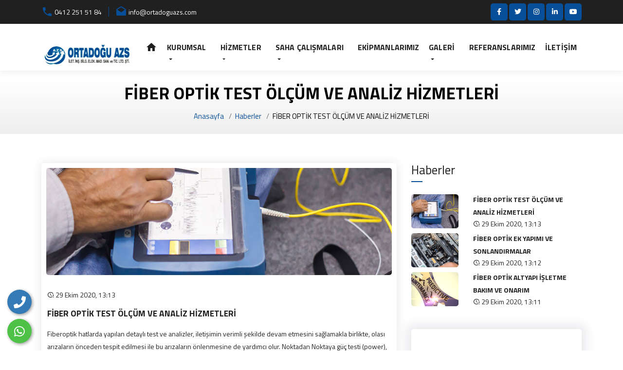

--- FILE ---
content_type: text/html; charset=UTF-8
request_url: https://ortadoguazs.com/haberdetay/fiber-optik-test-olcum-ve-analiz-hizmetleri
body_size: 6398
content:
<!DOCTYPE html>
<html lang="tr">
<head>
				<base href="https://ortadoguazs.com//">

    <!-- Meta -->
    <meta http-equiv="Content-Type" content="text/html; charset=utf-8" />
    <meta name="viewport" content="width=device-width, initial-scale=1.0" />

	<title>Fiber optik test ölçüm ve analiz hizmetleri</title>
	<meta name="description" content="FİBER OPTİK TEST ÖLÇÜM VE ANALİZ HİZMETLERİ" />
	<meta name="keywords" content="FİBER OPTİK TEST ÖLÇÜM VE ANALİZ HİZMETLERİ" />
	
	<link rel="shortcut icon" href="tema/genel/uploads/favicon/aa.png">
	
	<!-- Facebook Metadata Start -->
	<meta property="og:image:height" content="300" />
	<meta property="og:image:width" content="573" />
	<meta property="og:title" content="Fiber optik test ölçüm ve analiz hizmetleri" />
	<meta property="og:description" content="FİBER OPTİK TEST ÖLÇÜM VE ANALİZ HİZMETLERİ" />
	<meta property="og:url" content="https://ortadoguazs.com/haberdetay/fiber-optik-test-olcum-ve-analiz-hizmetleri" />
	<meta property="og:image" content="https://ortadoguazs.com//tema/genel/uploads/haberler/fiber_optik_test_olcum_img.jpg" />
	<meta name="google-site-verification" content="99v4wC00d1n8v_CE1RxW91EqdEIJkajDJ_L3Z3RYmTc" />

    <!-- START CSS -->
    <!-- Bootstrap -->
    <link href="tema/genel/assets/css/bootstrap.min.css" rel="stylesheet">

    <!-- Main Custom CSS -->
    <link href="tema/genel/assets/css/style.php" rel="stylesheet">

    <!-- Font Awesome Css -->
    <link href="tema/genel/assets/font/css/materialdesignicons.min.css" rel="stylesheet">

    <!-- Theme Responsive Css -->
    <link href="tema/genel/assets/css/theme-responsive.css" rel="stylesheet">

    <!-- Animation Css -->
    <link href="tema/genel/assets/css/animation.css" rel="stylesheet">

    <!-- Owl Carousel Css -->
    <link href="tema/genel/assets/css/owl.carousel.css" rel="stylesheet">
    <link href="tema/genel/assets/css/owl.transitions.css" rel="stylesheet">

    <!-- Slick Carousel -->
    <link href="tema/genel/assets/css/slick.css" rel="stylesheet">

    <!-- Google Fonts -->
    <link href="https://fonts.googleapis.com/css?family=Open+Sans:400,600,700" rel="stylesheet">
    <link href="https://fonts.googleapis.com/css?family=Oswald:400,500,600,700" rel="stylesheet">
	<link href='https://fonts.googleapis.com/css?family=Titillium+Web:400,200,700&subset=latin,latin-ext' rel='stylesheet' type='text/css'>
	
	<!-- Font Awesome CSS -->
    <link rel="stylesheet" href="tema/genel/assets/css/font-awesome5.min.css" />
    <link rel="stylesheet" href="tema/genel/assets/css/all.css" />
	
	<!--remodal -->
	<link rel="stylesheet" href="tema/genel/assets/css/remodal.css">
    <link rel="stylesheet" href="tema/genel/assets/css/remodal-default-theme.css">
	
	<!--sweetalert2 -->
	<link rel="stylesheet" href="tema/genel/assets/css/sweetalert2.min.css">
	
	<!--iziModal -->
	<link rel="stylesheet" href="tema/genel/assets/css/iziModal.min.css" type="text/css">
	
	<link rel="stylesheet" href="https://ortadoguazs.com//yonetim/vendors/iconfonts/flag-icon-css/css/flag-icon.min.css" />
    <!-- END CSS -->
	
	<!-- Jquery -->
    <script src="tema/genel/assets/js/jquery/jquery-2.2.4.min.js"></script>
	
	<!--sweetalert2 -->
	<script src="tema/genel/assets/js/sweetalert2.all.min.js"></script>
	<script src="tema/genel/assets/js/sweetalert2.min.js"></script>
	<script type="text/javascript" src="https://s7.addthis.com/js/300/addthis_widget.js#pubid=ra-58b57282384b6d76"></script>
	<script>
	  (function(i,s,o,g,r,a,m){i['GoogleAnalyticsObject']=r;i[r]=i[r]||function(){
	  (i[r].q=i[r].q||[]).push(arguments)},i[r].l=1*new Date();a=s.createElement(o),
	  m=s.getElementsByTagName(o)[0];a.async=1;a.src=g;m.parentNode.insertBefore(a,m)
	  })(window,document,'script','//www.google-analytics.com/analytics.js','ga');

	  ga('create', 'UA-54503473-1', 'auto');
	  ga('send', 'pageview');
</script>		
		
</head>

<body id="body-top">
		<div class="telefon">
	<a href="tel:905449112104" title="Telefon" alt="Telefon"><i class="fas fa-phone"></i></a>
	<span class="tooltiptext">Telefon</span>
</div>
<div class="whatsapp">
	<a href="https://api.whatsapp.com/send?phone=905449112104" target="_blank" title="WhatsApp" alt="WhatsApp"><i class="fab fa-whatsapp"></i></a>
	<span class="tooltiptext">WhatsApp</span>
</div>	<div id="modal-demo" class="iziModal text-center">
		<div class="p-4">
			<div class="lang">
				<h4>Lütfen Site Dili Seçiniz</h4>
										
				 
					<a data-id="1" href="javascript:;" class="activelang dildegis"><i class="flag-icon flag-icon-tr"></i> Türkçe</a>				
												
				<div class="clear"></div>
			</div>
			<div class="clear"></div>
		</div>						
	</div>
	
    <!-- START TOP HEADER -->
    <div id="top-header" class="secondary-bg">
        <div class="container">
            <div class="row d-flex align-items-center">

                <!-- Left Side -->
                <div class="col-lg-6">
                    <div class="t-left-side">
                        <ul>
                            <li><a href="tel:0412 251 51 84"><i class="mdi mdi-phone mdi-24px"></i> 0412 251 51 84</a></li>
                            <li><a href="mailto:info@ortadoguazs.com"><i class="mdi mdi-email-open mdi-24px"></i> info@ortadoguazs.com</a></li>
                        </ul>
                    </div>
                </div>

                <!-- Right Side -->
                <div class="col-lg-6">
                    <div class="t-right-side">
                        <div class="social-icons ml-3">
                            <ul>
								<li><a target="_blank" class="fab fa-facebook-f" title="facebook" href="https://www.facebook.com/Ortado%C4%9Fu-AZS-%C4%B0leti%C5%9Fim-%C4%B0n%C5%9Faat-474436002631234/"></a></li>								<li><a target="_blank" class="fab fa-twitter" title="telegram" href="https://twitter.com/?lang=tr"></a></li>								<li><a target="_blank" class="fab fa-instagram" title="instagram" href="https://instagram.com/"></a></li>								<li><a target="_blank" class="fab fa-linkedin-in" title="linkedin" href="https://tr.linkedin.com/"></a></li>								<li><a target="_blank" class="fab fa-youtube" title="youtube" href="https://www.youtube.com/?hl=tr&gl=TR"></a></li>                            </ul>
                        </div>
                    </div>
                </div>

            </div>
        </div>
    </div>
    <!-- END TOP HEADER -->

    <!-- START HEADER -->
    <div id="header">
        <div class="container">

            <!-- Navbar -->
            <nav class="navbar navbar-expand-lg">

                <a class="navbar-brand" href="anasayfa">
                    <img src="tema/genel/uploads/logo/ortadogu-azs-logo.png" alt="ORTADOĞU AZS - DİYARBAKIR FİBER OPTİK ALT YAPI ÇÖZÜMLERİ" />
                </a>

                <button class="navbar-toggler" type="button" data-toggle="collapse" data-target="#navbarSupportedContent" aria-controls="navbarSupportedContent" aria-expanded="false" aria-label="Toggle navigation">
                    <i class="mdi mdi-menu mdi-24px"></i>
                </button>

                <div class="collapse navbar-collapse" id="navbarSupportedContent">
                    <ul class="navbar-nav ml-auto">					
                        <li class="nav-item">
                            <a class="nav-link" href="anasayfa"><i class="mdi mdi-home mdi-24px navhome-icon"></i></a>
                        </li>
																														<li class="nav-item dropdown">
                            <a class="nav-link dropdown-toggle"  href="#!" role="button" data-toggle="dropdown" aria-haspopup="true" aria-expanded="false">KURUMSAL</a>
                            														<div class="dropdown-menu animate slideIn" data-animations="fadeInDown">
								                                <a class="dropdown-item"  href="icerik/hakkimizda">Hakkımızda</a>
                                                                <a class="dropdown-item"  href="belgelerimiz">Belgelerimiz</a>
                                                                <a class="dropdown-item"  href="referanslar">Referanslarımız</a>
                                                                <a class="dropdown-item"  href="ekibimiz">Ekibimiz</a>
                                                                <a class="dropdown-item"  href="e-katalog">E-Katalog</a>
                                                                <a class="dropdown-item"  href="insan-kaynaklari">İnsan Kaynakları</a>
                                                            </div>
							                        </li>
																									
																												<li class="nav-item dropdown">
								<a class="nav-link dropdown-toggle"  href="hizmetler" role="button" data-toggle="dropdown" aria-haspopup="true" aria-expanded="false">HİZMETLER</a>
																<div class="dropdown-menu animate slideIn" data-animations="fadeInDown">
																		<a class="dropdown-item" href="hizmet/elektrik-uygulama-projeleri">Elektrik uygulama projeleri</a>
																		<a class="dropdown-item" href="hizmet/insaat-yapi-taahhut">İnşaat yapı taahhüt</a>
																		<a class="dropdown-item" href="hizmet/yenilenebilir-enerji-tesisleri"> yenilenebilir enerji tesisleri</a>
																		<a class="dropdown-item" href="hizmet/danismanlik-ve-kontrolluk-cozumleri"> danışmanlık ve kontrollük çözümleri</a>
																		<a class="dropdown-item" href="hizmet/yapisal-kablolama-sistemleri">Yapısal kablolama sistemleri</a>
																		<a class="dropdown-item" href="hizmet/fiber-optik-network-alt-yapi-cozumleri">Fiber optik network alt yapı çözümleri</a>
																												<a class="dropdown-item" href="hizmetler">Tümünü Gör <i class="far fa-arrow-right ml-2"></i></a>
																	</div>
							</li>
																																														
														<li class="nav-item dropdown">
								<a class="nav-link dropdown-toggle"  href="projeler" role="button" data-toggle="dropdown" aria-haspopup="true" aria-expanded="false">SAHA ÇALIŞMALARI</a>
																<div class="dropdown-menu animate slideIn" data-animations="fadeInDown">
																		<a class="dropdown-item" href="proje-kategori/tamamlanan-projeler">Tamamlanan projeler</a>
																		<a class="dropdown-item" href="proje-kategori/planlanan-projeler">Planlanan projeler</a>
																		<a class="dropdown-item" href="proje-kategori/devam-eden-projeler">Devam eden projeler</a>
																												<a class="dropdown-item" href="projeler">Tümünü Gör <i class="far fa-arrow-right ml-2"></i></a>
																	</div>
							</li>
																																																																	<li class="nav-item ">
                            <a class="nav-link "  href="icerik/arac-parki-ve-ekipman-listesi" >EKİPMANLARIMIZ</a>
                            							                        </li>
																														<li class="nav-item dropdown">
                            <a class="nav-link dropdown-toggle"  href=" #" role="button" data-toggle="dropdown" aria-haspopup="true" aria-expanded="false">GALERİ</a>
                            														<div class="dropdown-menu animate slideIn" data-animations="fadeInDown">
								                                <a class="dropdown-item"  href="foto-galeri">Foto Galeri</a>
                                                                <a class="dropdown-item"  href="video-galeri">Video Galeri</a>
                                                            </div>
							                        </li>
																														<li class="nav-item ">
                            <a class="nav-link "  href="icerik/referasnlarimiz" >REFERANSLARIMIZ</a>
                            							                        </li>
																														<li class="nav-item ">
                            <a class="nav-link "  href="iletisim" >İLETİŞİM</a>
                            							                        </li>
																		                    </ul>
                </div>
            </nav>

        </div>
    </div>
    <!-- END HEADER -->
	<!-- START BREADCRUMB -->
<div id="breadcrumb">
	<div class="container">
		<div class="mb-3"><h1>FİBER OPTİK TEST ÖLÇÜM VE ANALİZ HİZMETLERİ</h1></div>
		<nav>
			<ol>
				<li class="breadcrumb-item"><a href="anasayfa">Anasayfa</a></li>
								<li class="breadcrumb-item"><a href="haberler">Haberler</a></li>
				<li class="breadcrumb-item active">FİBER OPTİK TEST ÖLÇÜM VE ANALİZ HİZMETLERİ</li>
			</ol>
		</nav>
	</div>
</div>
<!-- END BREADCRUMB -->

<!-- START BLOG -->
<div id="blog">
	<div class="container">
		<div class="row">

			<!-- Blog Left Side -->
			<div class="col-lg-8">
				<div class="blog-col">
					<div class="card">
												<div class="blog-img">
							<a href="tema/genel/uploads/haberler/fiber_optik_test_olcum_img.jpg" class="link">
								<img class="w-100" src="tema/genel/uploads/haberler/fiber_optik_test_olcum_img.jpg" alt="FİBER OPTİK TEST ÖLÇÜM VE ANALİZ HİZMETLERİ" />
							</a>
						</div>
												<div class="blog-body">
							<div class="blog-category">
								<ul>
									<li><i class="mdi mdi-clock-alert-outline"></i> 29 Ekim 2020, 13:13</li>
								</ul>
							</div>
							<div class="blog-content">
								<h5 class="blog-title font-weight-bold">FİBER OPTİK TEST ÖLÇÜM VE ANALİZ HİZMETLERİ</h5>
								<p>Fiberoptik hatlarda yapılan detaylı test ve analizler, iletişimin verimli şekilde devam etmesini sağlamakla birlikte, olası arızaların &ouml;nceden tespit edilmesi ile bu arızaların &ouml;nlenmesine de yardımcı olur. Noktadan Noktaya g&uuml;&ccedil; testi (power), OTDR test &ccedil;&ouml;z&uuml;mleri ve ihtiya&ccedil; durumunda diğer ileri seviye testler titizlikle uygulanır.</p>																
																								
							</div>
						</div>
					</div>
				</div><!-- blog-col -->

				<!-- Blog Share -->
				<div class="blog-share mb-5">
					<div class="mb-2">
						<h4 class="head-after">Paylaş</h4>
					</div>
					<div class="addthis_inline_share_toolbox_34zm"></div>
				</div>
				
				<blockquote>
					<div class="quote-inner">
											<a href="haberdetay/fiber-optik-test-olcum-ve-analiz-hizmetleri">FİBER OPTİK TEST ÖLÇÜM VE ANALİZ HİZMETLERİ</a>										</div>
				</blockquote>
			<!-- col-lg-8 -->
			</div>

			<!-- Blog Side Menu -->
			<div class="col-lg-4">
				<!-- Categories -->
				<div class="mb-5">				
					<div class="mb-3"><a href="haberler"><h3 class="head-after">Haberler</h3></a></div>
					<div class="row">
												
						<div class="col-sm-4 haberbar">
							<img class="mb-4" src="tema/genel/uploads/haberler/fiber_optik_test_olcum_img.jpg" alt="">
						</div>
						<div class="col-sm-8 d-ortala-kapsa">
							<div class="d-ortala text-left">
								<p class="mb-0"><a class="font-weight-bold" href="haberdetay/fiber-optik-test-olcum-ve-analiz-hizmetleri">FİBER OPTİK TEST ÖLÇÜM VE ANALİZ HİZMETLERİ</a></p>
								<div class="post-info"><i class="mdi mdi-clock-alert-outline"></i> 29 Ekim 2020, 13:13</div>
							</div>
						</div>
							
						<div class="col-sm-4 haberbar">
							<img class="mb-4" src="tema/genel/uploads/haberler/fiber_optik_ek_yapimi_ve_sonlandirilmalar_img.jpg" alt="">
						</div>
						<div class="col-sm-8 d-ortala-kapsa">
							<div class="d-ortala text-left">
								<p class="mb-0"><a class="font-weight-bold" href="haberdetay/fiber-optik-ek-yapimi-ve-sonlandirmalar"> FİBER OPTİK EK YAPIMI VE SONLANDIRMALAR</a></p>
								<div class="post-info"><i class="mdi mdi-clock-alert-outline"></i> 29 Ekim 2020, 13:12</div>
							</div>
						</div>
							
						<div class="col-sm-4 haberbar">
							<img class="mb-4" src="tema/genel/uploads/haberler/fiber_optik_altyapi_isletme_img.jpg" alt="">
						</div>
						<div class="col-sm-8 d-ortala-kapsa">
							<div class="d-ortala text-left">
								<p class="mb-0"><a class="font-weight-bold" href="haberdetay/fiber-optik-altyapi-isletme-bakim-ve-onarim">FİBER OPTİK ALTYAPI İŞLETME BAKIM VE ONARIM</a></p>
								<div class="post-info"><i class="mdi mdi-clock-alert-outline"></i> 29 Ekim 2020, 13:11</div>
							</div>
						</div>
											</div>
				</div>
				<div class="mb-5">
					<div class="helpline">
						<div class="card p-30 card-active">
							<div class="mb-4">
								<h3 class="head-after">Bize Soru Sorun</h3>
							</div>
							<p>Bizimle iletişime geçmek ve soru sormak için iletişim butonuna tıklayınız.</p>
							<p><a href="iletisim"><i class="mdi mdi-email-open mdi-24px"></i> İLETİŞİM</a></p>
						</div>
					</div>
				</div>
			</div><!-- col-lg-4 -->

		</div>
	</div>
</div>
<!-- END BLOG -->

<!-- START CLIENTS -->
<div id="clients" class="light-bg">
	<div class="container">
		<div class="row">

			<div class="col-lg-12">
				<!-- Carousel -->
				<div class="clientscarousel row">
														<a  class="link" href="tema/genel/uploads/referanslar/t1.jpg" alt="TURKCELL SUPERONLİNE" title="TURKCELL SUPERONLİNE" data-fancybox="referanslar_footer" >
						<div><img src="tema/genel/uploads/referanslar/t1.jpg" alt="TURKCELL SUPERONLİNE" /></div>
					</a>
										<a  class="link" href="tema/genel/uploads/referanslar/t2.jpg" alt="VODAFONE" title="VODAFONE" data-fancybox="referanslar_footer" >
						<div><img src="tema/genel/uploads/referanslar/t2.jpg" alt="VODAFONE" /></div>
					</a>
										<a  class="link" href="tema/genel/uploads/referanslar/TR-havelsan-teknoloji-radar-wtl0smv3rr.jpg" alt="Havelsan Teknoloji Radar" title="Havelsan Teknoloji Radar" data-fancybox="referanslar_footer" >
						<div><img src="tema/genel/uploads/referanslar/TR-havelsan-teknoloji-radar-wtl0smv3rr.jpg" alt="Havelsan Teknoloji Radar" /></div>
					</a>
										<a  class="link" href="tema/genel/uploads/referanslar/t3.jpg" alt="DİYARBAKIR GENÇLİK VE SPOR İL MÜDÜRLÜĞÜ" title="DİYARBAKIR GENÇLİK VE SPOR İL MÜDÜRLÜĞÜ" data-fancybox="referanslar_footer" >
						<div><img src="tema/genel/uploads/referanslar/t3.jpg" alt="DİYARBAKIR GENÇLİK VE SPOR İL MÜDÜRLÜĞÜ" /></div>
					</a>
										<a  class="link" href="tema/genel/uploads/referanslar/t4.jpg" alt="DİYARBAKIR CANLI HAYVAN BORSASI " title="DİYARBAKIR CANLI HAYVAN BORSASI " data-fancybox="referanslar_footer" >
						<div><img src="tema/genel/uploads/referanslar/t4.jpg" alt="DİYARBAKIR CANLI HAYVAN BORSASI " /></div>
					</a>
										<a  class="link" href="tema/genel/uploads/referanslar/t5.jpg" alt="DEVLET HAVA MEYDANLARI İŞLETMESİ-DİYARBAKIR" title="DEVLET HAVA MEYDANLARI İŞLETMESİ-DİYARBAKIR" data-fancybox="referanslar_footer" >
						<div><img src="tema/genel/uploads/referanslar/t5.jpg" alt="DEVLET HAVA MEYDANLARI İŞLETMESİ-DİYARBAKIR" /></div>
					</a>
										<a  class="link" href="tema/genel/uploads/referanslar/t6.jpg" alt="LİCE EMNİYET MÜDÜRLÜĞÜ" title="LİCE EMNİYET MÜDÜRLÜĞÜ" data-fancybox="referanslar_footer" >
						<div><img src="tema/genel/uploads/referanslar/t6.jpg" alt="LİCE EMNİYET MÜDÜRLÜĞÜ" /></div>
					</a>
										<a  class="link" href="tema/genel/uploads/referanslar/t7.jpg" alt="HİLTON OTEL DİYARBAKIR" title="HİLTON OTEL DİYARBAKIR" data-fancybox="referanslar_footer" >
						<div><img src="tema/genel/uploads/referanslar/t7.jpg" alt="HİLTON OTEL DİYARBAKIR" /></div>
					</a>
										<a  class="link" href="tema/genel/uploads/referanslar/t8.jpg" alt="BAERLOCHER" title="BAERLOCHER" data-fancybox="referanslar_footer" >
						<div><img src="tema/genel/uploads/referanslar/t8.jpg" alt="BAERLOCHER" /></div>
					</a>
										<a  class="link" href="tema/genel/uploads/referanslar/t9.jpg" alt="özgüven beton" title="özgüven beton" data-fancybox="referanslar_footer" >
						<div><img src="tema/genel/uploads/referanslar/t9.jpg" alt="özgüven beton" /></div>
					</a>
										<a  class="link" href="tema/genel/uploads/referanslar/t10.jpg" alt="MORTEKS" title="MORTEKS" data-fancybox="referanslar_footer" >
						<div><img src="tema/genel/uploads/referanslar/t10.jpg" alt="MORTEKS" /></div>
					</a>
										<a  class="link" href="tema/genel/uploads/referanslar/t11.jpg" alt="İMPO MOTOR" title="İMPO MOTOR" data-fancybox="referanslar_footer" >
						<div><img src="tema/genel/uploads/referanslar/t11.jpg" alt="İMPO MOTOR" /></div>
					</a>
										<a  class="link" href="tema/genel/uploads/referanslar/t12.jpg" alt="TAYRA TEKSTİL" title="TAYRA TEKSTİL" data-fancybox="referanslar_footer" >
						<div><img src="tema/genel/uploads/referanslar/t12.jpg" alt="TAYRA TEKSTİL" /></div>
					</a>
										<a  class="link" href="tema/genel/uploads/referanslar/t13.jpg" alt="AZURO KİMYA " title="AZURO KİMYA " data-fancybox="referanslar_footer" >
						<div><img src="tema/genel/uploads/referanslar/t13.jpg" alt="AZURO KİMYA " /></div>
					</a>
										<a  class="link" href="tema/genel/uploads/referanslar/t14.jpg" alt="2A Ajans" title="2A Ajans" data-fancybox="referanslar_footer" >
						<div><img src="tema/genel/uploads/referanslar/t14.jpg" alt="2A Ajans" /></div>
					</a>
									</div>
			</div>

		</div>
	</div>
</div>
<!-- END CLIENTS -->

<!-- START NEW PROJECT -->
<div id="new-project" class="new-project-bg">
	<div class="container">
		<div class="row d-flex align-items-center">

			<!-- New Project -->
			<div class="col-lg-12 text-left">
				<h2>Proje ve hizmetlerimiz hakkında daha detaylı bilgi almak için <b>Hemen Arayın! (0212) 444 1 444</b></h2>
			</div>

		</div>
	</div>
</div>
<!-- END NEW PROJECT -->
	
		
    <!-- START FOOTER -->
    <div id="footer" class="footer-bg">
        <div class="container">
            <div class="row">

                <!-- Footer -->
                <div class="col-lg-4 mb-3">
                    <div class="mt-0">
                        <div class="mb-4">
                            <img src="tema/genel/uploads/logo/footer/ortadogu-azs-logo.png" alt="ORTADOĞU AZS - DİYARBAKIR FİBER OPTİK ALT YAPI ÇÖZÜMLERİ" />
                        </div>
                        <p>Sektördeki Tecrübelerimizi Sizlerle Paylaşmaya Hazırız. Sorunsuz ve Zamanında İş Teslimi Konusunda Çok Hassasız. Teknik Servis ve Bakım Hizmetlerini Asla Aksatmayız.Teknolojinin Tüm İmkanlarından Her Zaman Faydalanırız. İşlerimizi Daima Aynı Kalitede Yaparız.</p>
                        <ul class="social-icons">
							<li><a class="fab fa-facebook-f" title="facebook" href="https://www.facebook.com/Ortado%C4%9Fu-AZS-%C4%B0leti%C5%9Fim-%C4%B0n%C5%9Faat-474436002631234/"></a></li>							<li><a class="fab fa-twitter" title="telegram" href="https://twitter.com/?lang=tr"></a></li>							<li><a class="fab fa-instagram" title="instagram" href="https://instagram.com/"></a></li>							<li><a class="fab fa-linkedin-in" title="linkedin" href="https://tr.linkedin.com/"></a></li>							<li><a class="fab fa-youtube" title="youtube" href="https://www.youtube.com/?hl=tr&gl=TR"></a></li>                        </ul>
                    </div>
                </div>

                <div class="col-lg-4 mb-3">
                    <h3 class="head-after">SİTE İÇİ BAĞLANTILAR</h3>
                    <div class="mt-3">
                        <div class="row">
                            <div class="col-lg-6">
                                <ul>
																	                                    <li><a  href="icerik/hakkimizda"><i class="fal fa-angle-right"></i> Hakkımızda</a></li>
									                                    <li><a  href="e-katalog"><i class="fal fa-angle-right"></i> E-Katalog</a></li>
									                                    <li><a  href="hizmetler"><i class="fal fa-angle-right"></i> Hizmetlerimiz</a></li>
									                                    <li><a  href="foto-galeri"><i class="fal fa-angle-right"></i> Foto Galeri</a></li>
									                                    <li><a  href="video-galeri"><i class="fal fa-angle-right"></i> Video Galeri</a></li>
									                                    <li><a  href="insan-kaynaklari"><i class="fal fa-angle-right"></i> İnsan Kaynakları</a></li>
									 
                                </ul>
                            </div>
                            <div class="col-lg-6">
                                <ul>
                                									                                    <li><a  href="iletisim"><i class="fal fa-angle-right"></i> İletişim</a></li>
									 
                                </ul>
                            </div>
                        </div>
                    </div>
                </div>

                <div class="col-lg-4 mb-3">
                    <h3 class="head-after">İLETİŞİM BİLGİLERİ</h3>
                    <div class="mt-4 footer-contact">
                        <h5><i class="mdi mdi-map-marker mdi-24px color-primary"></i> Adres</h5>
                        <p>Bağcılar Mah. Demetevler 1. Sokak Demetevleri Sitesi No:2 Bağlar/Diyarbakır</p>
                        <h5><i class="mdi mdi-phone mdi-24px color-primary"></i> Telefon</h5>
                        <p>0412 251 51 84</p>
                        <h5><i class="mdi mdi-email-open mdi-24px color-primary"></i> E-Posta</h5>
                        <p>info@ortadoguazs.com</p>
                    </div>
                </div>

            </div>
        </div>
    </div>
    <!-- END FOOTER -->

    <!-- START SUB FOOTER -->
    <div id="sub-footer" class="primary-bg">
        <div class="container">
            <div class="row">

                <!-- Left Side -->
                <div class="col-lg-12">
                    <div class="sub-foot-left">
                        <ul>
                            <li>Copyright © 2020. Her Hakkı Saklıdır. Tasarım : 2A Ajans</li>
                        </ul>
                    </div>
                </div>

            </div>
        </div>
    </div>
    <!-- END SUB FOOTER -->

    <!-- START BACK TO TOP BTN -->
    <div class="btn btn-primary backto-top-btn">
        <i class="mdi mdi-arrow-up mdi-24px"></i>
    </div>
    <!-- END BACK TO TOP BTN -->

    <!-- START SCRIPTS -->

    <!-- Bootstrap -->
    <script src="tema/genel/assets/js/bootstrap/bootstrap.bundle.min.js"></script>

    <!-- Counter -->
    <script src="tema/genel/assets/js/counter/counter.js"></script>

    <!-- Isotope -->
    <script src="tema/genel/assets/js/isotope.pkgd.min.js"></script>

    <!-- Owl Carousel -->
    <script src="tema/genel/assets/js/owl.carousel.min.js"></script>

    <!-- Wow Min -->
    <script src="tema/genel/assets/js/wow.min.js"></script>

    <!-- Slick Carousel -->
    <script src="tema/genel/assets/js/slick.min.js"></script>

    <!-- Common Script -->
    <script src="tema/genel/assets/js/common-script.js"></script>
	
	<!-- Fancybox Script -->
	<script src="tema/genel/assets/js/jquery.fancybox.js"></script>
	
	<script src="tema/genel/assets/js/turkey.js"></script>
	<script src="tema/genel/assets/js/remodal.js"></script>
	<script src="tema/genel/assets/js/iziModal.min.js"></script>
	
	<script type="text/javascript">
	$().fancybox({
	  selector : '.link',
	  hash   : false,
	  thumbs : {
		autoStart : false
	  },
	  buttons : [
		'fullScreen',
		'thumbs',
		'download',
		'close'
	  ]
	});
	</script>
	<script>
	$(document).on('click', '.dildegis', function () {
		var dilID = $(this).data("id");
		$.ajax({
			url: 'dildegis.php',
			dataType: 'JSON',
			data: {id: dilID},
		})
		.done(function(msg) {
			if(msg.hata){
				alert("Bir hata oluştu");
			}else{
				window.location = "index.html";
			}
		})
		.fail(function(err) {
			console.log(err);
		});
	});
	</script>
	
	<script type="text/javascript">
	$("#modal-demo").iziModal({
        title: "",
        subtitle: "",
        iconClass: '',
		background:null,
		theme:'light',
		closeButton:true,
		overlay:true,
		overlayClose:true,
		transitionInOverlay:'fadeIn',
		transitionOutOverlay:'fadeOut',
        overlayColor: 'rgba(0, 0, 0, 0.85)',
        width: 500,
        padding: 20
    });
    $(document).on('click', '.trigger-link', function (event) {
        event.preventDefault();
        $('#modal-demo').iziModal('open');
    });
	$(document).ready(function() {
		$('.filters-group ul li:first-child').click();
	});	
	</script>
	    <!-- END SCRIPTS -->

</body>

</html>


--- FILE ---
content_type: text/css; charset:UTF-8;charset=UTF-8
request_url: https://ortadoguazs.com//tema/genel/assets/css/style.php
body_size: 9009
content:
@import url('jquery.fancybox.min.css');
 ::-webkit-scrollbar{
     background-color: #ccc;
     width: 10px;
}
 ::-webkit-scrollbar-thumb{
     background-color: #074f99;
}
 ::selection{
     color: #212020;
     background-color: #074f99;
}
 *{
     margin: 0px;
     padding: 0px;
     border: none;
     outline: none;
     font-size: 14px;
}
 body{
     margin: 0px;
     padding: 0px;
     color: #212020;
     font-size: 14px;
     font-family: 'Titillium Web', sans-serif;
     font-weight: 500;
     overflow-x: hidden;
}
/**========================= END BODY =========================**/
/**========================= START COMMON =========================**/
 a, a:hover{
     color: #212020;
     text-decoration: none;
     outline: none;
     transition:all 0.4s;
     -webkit-transition:all 0.4s;
     -moz-transition:all 0.4s;
     -o-transition:all 0.4s;
}
 h1, h2, h3, h4, h5, h6{
     color: #212020;
     margin-bottom: 16px;
}
 p{
     line-height: 26px;
     font-family: 'Titillium Web', sans-serif;
}
 li{
     color: #212020;
     list-style: none;
}
 span, b, strong{
     font-size: 100%;
}
 b, strong{
     font-weight: 900;
}
/* Iframe */
 iframe{
     width: 100%;
     height: 400px;
     border: 0;
     outline: 0;
     overflow: hidden;
}
 img{
     max-width:100%;
}
/* Loader */
 .loader{
     position: fixed;
     left: 0px;
     top: 0px;
     width: 100%;
     height: 100%;
     z-index: 999999;
     background-color: #FFF;
     text-align: center;
}
 .loader img {
     position: absolute;
     top: 0;
     bottom: 0;
     left: 0;
     right: 0;
     margin: auto;
}
/* Padding */
 .p-30{
     padding: 30px !important;
}
 .ptb-20{
     padding: 20px 0px;
}
 .ptb-40{
     padding: 40px 0px;
}
 .ptb-60{
     padding: 60px 0px;
}
 .ptb-80{
     padding: 80px 0px;
}
 .ptb-100{
     padding: 100px 0px;
}
 .ptb-120{
     padding: 120px 0px;
}
 .ptb-140{
     padding: 140px 0px;
}
 .ptb-80-40{
     padding: 80px 0px 40px;
}
 .ptb-80-60{
     padding: 80px 0px 60px;
}
 .ptb-60-60{
     padding: 60px 0px 60px;
}
 .pt-30px{
     padding-top: 30px;
}
 .pb-30px{
     padding-bottom: 30px;
}
/* Margin */
 .ml-10{
     margin-left: 10px;
}
 .mr-10{
     margin-right: 10px;
}
/* Btn */
 button, button:focus, button:active, button:hover{
     box-shadow: 0 0 0 0;
     outline: 0;
}
 .input-btn, .input-btn:hover, .input-btn:active, .input-btn.active, .input-btn.active:hover, .input-btn.active:focus{
     outline: 0;
     box-shadow: 0 0 0 0;
     background-color: transparent;
}
 .btn, .page-link{
     padding: 12px 25px;
     border-radius: 5px;
     box-shadow: 0 0 0 0;
     outline: 0;
}
 .btn-xl{
     padding: 15px 40px;
}
 .btn-sm{
     padding: .25rem .5rem;
     box-shadow: 0 0 0 0;
     outline: 0;
}
 .page-item.active .page-link{
     background-color: #074f99;
     border-color: #074f99;
     color: #2c464f;
}
 .btn-primary, .badge-primary, .dropdown-item.active, .dropdown-item:active, .nav-pills .nav-link.active, .nav-pills .show>.nav-link{
     color: #fff;
     background-color: #074f99;
     box-shadow: 0 0 0 0;
     outline: 0;
     border-color: #074f99;
}
 .btn-primary:hover, .btn-primary:active, .btn-primary:focus, .btn-primary.focus, .btn-primary.disabled, .btn-primary:disabled, .btn-primary:not(:disabled):not(.disabled).active, .btn-primary:not(:disabled):not(.disabled):active, .show>.btn-primary.dropdown-toggle, .btn-light.focus, .btn-light:focus{
     color: #074f99;
     border-color: #212020;
     outline: 0 !important;
     box-shadow: 0 0 0 0 !important;
     background-color: #212020;
}
 .select-scroll .dropdown-item.active:hover, .select-scroll .dropdown-item:active:hover{
     background-color: #074f99;
     color: #fff;
}
 .btn-active{
     background-color: #212020;
     color: #074f99;
}
 .btn-border{
     color: #212020;
     border: 1px solid #212020;
}
 .btn-border:hover{
     color: #fff;
     background-color:#212020;
}
 .btn-white{
     color: #212020;
     background-color: #fff;
}
 .btn-white:hover{
     color: #074f99;
     background-color: #212020;
}
 .btn-secondary{
     background-color: #212020;
     border-color: #212020;
}
 .btn-secondary:hover{
     background-color: #335763;
     border-color: #335763;
}
 .badge{
     border-radius: 0;
}
/* Pagination */
 .pagination {
     display: block;
}
 .pagination .page-link{
     color: #2c464f;
     outline: 0;
     box-shadow: 0 0 0 0;
}
 .pagination .page-item{
     margin-right: 7px;
     display: inline-block;
}
 .pagination-btn nav{
     display: inline-block;
}
/* Colors */
 .color-white{
     color: #fff;
}
 .color-secondary{
     color: #212020;
}
 .color-black{
     color: #222222;
}
 .color-primary{
     color: #074f99;
}
 .color-success{
     color: #6ac059;
}
 .color-info{
     color: #10aad6;
}
 .color-warning{
     color: #ebde4b;
}
 .color-danger{
     color: #eb5454;
}
/* Heading Border Bottom */
 .head-after{
     position: relative;
     display: inline-block;
}
 .head-after:before{
     content: "";
     position: absolute;
     background-color: #074f99;
     width: 25%;
     height: 2px;
     left: 0px;
     bottom: -10px;
}
/* Images */
 .img-bg{
     position: relative;
     margin-bottom: 1rem;
}
 .img-bg-1 img{
     width: auto;
     border-radius: 5px;
     border-bottom: 10px solid #2c464f;
}
 .img-bg-2 img{
     width: 320px;
     height: auto;
     position: absolute;
     left: 0;
     bottom: 0;
     border: 20px solid rgba(255, 255, 255, 1);
}
/* Icons */
 .social-icons a{
     background: #074f99;
     border-radius: 5px;
     margin: 0px auto;
     width: 35px;
     height: 35px;
     line-height: 33px;
     display: inline-block;
     text-align: center;
     color: #fff;
     display: inline-block;
     text-align: center;
     white-space: nowrap;
     vertical-align: middle;
     -webkit-user-select: none;
     -moz-user-select: none;
     -ms-user-select: none;
     user-select: none;
     border: 1px solid transparent;
}
 .social-icons a:hover{
     background-color: #212020;
}
 .social-icons a:hover i{
     color: #fff;
}
/* Bg */
 .white-bg{
     background-color: #ffffff;
}
 .light-bg{
     background-color: #eeeeee;
}
 .primary-bg{
     background-color: #074f99;
}
 .secondary-bg{
     background-color: #212020;
}
/* Blockquote */
 blockquote{
     font-style: italic;
     border-left: 5px solid #074f99;
     padding: 10px 20px;
}
/* Card */
 .card{
     width: 100%;
     border-radius: 5px;
     padding: 30px;
     margin-bottom: 2rem;
     border: 10px solid transparent;
     display: inline-block;
     box-shadow: 0px 0px 20px 0px rgba(62, 62, 101, 0.13);
     transition:all 0.4s;
     -webkit-transition:all 0.4s;
     -moz-transition:all 0.4s;
     -o-transition:all 0.4s;
}
 .card:hover, .card-active{
     border-bottom: 10px solid #074f99;
     box-shadow: 0px 0px 20px 10px rgba(62, 62, 101, 0.1);
}
/* Form Control */
 ::placeholder{
     color: #666 !important;
}
 :-ms-input-placeholder{
     color: #666 !important;
}
 ::-ms-input-placeholder{
     color: #666 !important;
}
 .form-control, select, select.form-control:not([size]):not([multiple]){
     border-radius: 5px;
     padding: 12px 25px;
     height: auto;
     font-size: 14px;
     outline: 0 !important;
     box-shadow: 0 0 0 0 !important;
     border: 2px solid rgba(44, 70, 79, 0.2);
     color: #212020;
}
 .form-control:focus, .form-control:active{
     outline: 0;
     box-shadow: 0 0 0 0;
     border: 2px solid rgba(44, 70, 79, 0.2);
     border-bottom: 2px solid #074f99;
}
 .center-form{
     width: 50%;
     text-align: center;
     margin: 0px auto;
}
 .input-group-prepend{
     width: 100%;
}
 .input-group .input-group-prepend .btn{
     padding: 0px 25px;
     border-radius: 5px;
}
/* Theme Row */
 .t-row{
     margin-left: -15px;
     margin-right: -15px;
}
/* Border */
 .border-bottom-light{
     border-bottom: 1px solid #ddd;
}
/* Icons */
 .mdi-bg{
     font-size: 40px;
     background: #074f99;
     color: #fff;
     width: 60px;
     height: 60px;
     display: inline-block;
     line-height: 60px;
     text-align: center;
     transition:all 0.4s;
     -webkit-transition:all 0.4s;
     -moz-transition:all 0.4s;
     -o-transition:all 0.4s;
}
 .mdi-30px{
     font-size: 30px;
}
 .mdi-40px{
     font-size: 40px;
}
 .mdi-60px{
     font-size: 60px;
}
 .mdi-80px{
     font-size: 80px;
}
 .mdi-100px{
     font-size: 100px;
}
/* Collapse */
 .collapse-btn i{
     line-height: 22px;
     margin-right: 5px;
     color: #074f99;
}
 button[aria-expanded="true"] i:before{
     content: "\f374";
}
 .collapse-head{
     box-shadow: 0px 0px 20px 10px rgba(62, 62, 101, 0.1);
     margin-bottom: 1rem;
}
 .collapse-head p{
     margin-bottom: 0;
     padding: 15px 20px;
}
 .collapse-head button{
     color: #212020;
     background-color: #fff;
     width: 100%;
     display: inline-flex;
     padding: 16px 20px;
}
 .collapse-head button:hover{
     cursor: pointer;
}
 button[aria-expanded="true"]{
     background-color: #212020;
     color: #fff;
}
/**========================= END COMMON =========================**/
/**========================= START PAGES =========================**/
 .page-not-found h1{
     font-size: 200px;
     margin-bottom: 40px;
}
 .page-not-found i{
     font-size: 60px;
     line-height: 0;
     position: relative;
     top: 11px;
}
/* coming soon */
 .coming-soon-bg{
     background-image: url(../images/img-1.jpg);
     background-attachment: fixed;
     background-size: cover;
}
 .coming-soon-content{
     position: absolute;
     margin: 0px auto;
     left: 50%;
     top: 50%;
     transform: translate(-50%, -50%);
     text-align: center;
}
 .time-bg{
     font-size: 60px;
     text-align: center;
     margin: 0px auto;
     width: 100%;
     position: relative;
}
 #time span{
     text-transform: uppercase;
     text-align: center;
     padding: 10px 20px;
     margin: 7px;
     font-family: 'Roboto', sans-serif;
     font-weight: 900;
     border: 5px solid #074f99;
}
 .coming-soon-content .btn:hover{
     color: #fff;
}
/**========================= END PAGES =========================**/
/**========================= START TOP HEADER =========================**/
 #top-header{
     padding: 7px 0px;
}
 .t-left-side{
     float: left;
}
 .t-right-side{
     float: right;
}
 #top-header ul{
     margin: 0px;
     padding: 0px;
     display: inline-block;
}
 #top-header li{
     display: inline-block;
     margin: 0px;
     padding: 0px;
}
 #top-header .t-left-side li{
     margin-right: 25px;
     position: relative;
}
 #top-header .t-left-side li a{
     color:#fff;
}
 #top-header.secondary-bg .t-left-side li{
     color: #fff;
}
 #top-header .t-left-side li:after{
     content: "";
     position: absolute;
     top: 0px;
     left: -14px;
     background-color: #212020;
     width: 1px;
     height: 20px;
}
 #top-header.secondary-bg .t-left-side li:after{
     background-color: #074f99;
}
 #top-header .t-left-side li:first-child:after{
     display: none;
}
 #top-header .t-left-side i{
     color: #074f99;
     line-height: 0;
     position: relative;
     top: 3px;
}
/**========================= END TOP HEADER =========================**/
/**========================= START HEADER =========================**/
 #header{
     margin: 0px;
     padding: 0px 0px;
     background: #fff;
     box-shadow: 0 0 15px 0 rgba(0,0,0,.1);
     height: 96px;
}
 .header-fixed{
     position: fixed;
     top: 0;
     z-index: 999;
     background-color: #fff;
     width: 100%;
     animation: 1s menuFix;
     -webkit-animation: 1s menuFix;
     -o-animation: 1s menuFix;
     -moz-animation: 1s menuFix;
}
 .logo{
     text-align: left;
}
 #header .navbar{
     padding: 0px;
}
 #header .navbar-brand{
     font-size: 30px;
}
 #header .navbar-brand span{
     color: #074f99;
}
 #header .nav-item{
     position: relative;
}
 #header .nav-item i.navhome-icon{
     line-height: 0px;
     position: relative;
     top: 3px;
}
 #header .nav-item .btn:hover{
     color: #fff;
}
 #header .nav-link{
     margin: 29px 3px;
     letter-spacing: 0.1px;
     font-weight: 600;
     font-size: 16px;
}
 #header .dropdown-menu{
     margin: 0px;
     padding: 0px;
     border-radius: 0;
     background-color: #fff;
     font-size: 14px;
     min-width: 14rem;
}
 #header .dropdown-menu .dropdown-item{
     padding: 10px 20px;
     color: #212020;
}
 #header .dropdown.active .dropdown-menu .dropdown-item{
     border-bottom: 0;
}
 #header .dropdown-menu .dropdown-item:hover, #header .dropdown.active .dropdown-menu .dropdown-item:hover{
     background-color: #074f99;
     color: #212020;
     border-bottom: 0px;
}
 #header .dropdown.active .dropdown-menu a{
     color: #212020;
}
 #header .dropdown.active .dropdown-menu .dropdown-item.active{
     background-color: #074f99;
     color: #212020;
}
 .menu-btn{
     margin: 22px 0px 22px 20px;
}
 .dropdown-toggle::after {
     border-top: .2em solid;
     border-right: .2em solid transparent;
     border-bottom: 0;
     border-left: .2em solid transparent;
}
 #header .navbar-toggler{
     border-radius: 5px;
     background-color: #074f99;
     outline: 0;
     border: 0;
     padding: 12px;
}
 #header .navbar-toggler i{
     color: #212020;
}
 #header .navbar-toggler[aria-expanded="true"] i:before{
     content: "\f156";
}
/* Multilevel Dropdown */
 .dropdown-submenu{
     position: relative;
}
 .dropdown-submenu>.dropdown-menu{
     top: 0;
     left: auto;
     right: 100%;
}
 .dropdown-submenu:hover>.dropdown-menu{
     display: block;
}
 .dropdown-submenu>a:after{
     display: block;
     content: "";
     float: right;
     width: 0;
     height: 0;
     border-color: transparent;
     border-style: solid;
     border-width: 5px 0 5px 5px;
     border-left-color: #212020;
     margin-top: 5px;
     margin-right: -10px;
}
 #header .multi-level .dropdown-menu .dropdown-item{
     padding-left: 30px;
}
/**========================= END HEADER =========================**/
/**========================= START SLIDER =========================**/
 #main-slider{
     background-color: #eee;
     position: relative;
}
 #main-slider .carousel-indicators{
     display: none;
}
 #main-slider .carousel-item{
     background: no-repeat center center scroll;
     -webkit-background-size: cover;
     -moz-background-size: cover;
     -o-background-size: cover;
     background-size: cover;
}
 #main-slider .carousel-item:before{
     content: "";
     left: 0;
     right: 0;
     top: 0;
     bottom: 0;
     position: absolute;
     width: 100%;
     height: 100%;
     background-color: #212020;
     opacity: 0.4;
}
 #carouselExampleIndicators h5, #carouselExampleIndicators h3, #carouselExampleIndicators p{
     color: #fff;
}
 #carouselExampleIndicators p{
     font-size: 20px;
     font-weight:300;
}
 #carouselExampleIndicators h3{
     font-size: 60px;
     text-shadow: rgb(119, 119, 119) 0.03em 0.03em;
}
 #carouselExampleIndicators h5{
     margin-bottom: 1.5rem;
}
 .carousel-indicators .active{
     background-color: #212020;
}
 .carousel-indicators:hover{
     cursor: pointer;
}
 #carouselExampleIndicators .carousel-item{
     height: 700px;
     background-position: top;
}
 #carouselExampleIndicators .carousel-caption{
     width: 40%;
     position: absolute;
     left: 50%;
     top: 46%;
     transform: translate(-50%, -50%);
     margin: 0px auto;
}
 #carouselExampleIndicators .carousel-caption .container{
     animation: 1s bcktop;
     -webkit-animation: 1s bcktop;
     -o-animation: 1s bcktop;
     -moz-animation: 1s bcktop;
}
 #carouselExampleIndicators .carousel-caption .btn{
     margin: 3px;
}
 .carousel-control-next-icon, .carousel-control-prev-icon{
     padding: 20px;
}
 #main-slider .carousel-indicators{
     text-align: center;
     bottom: 10%;
}
 .carousel-indicators li{
     display: inline-block;
}
/**========================= END SLIDER =========================**/
/**========================= START BREADCRUMB =========================**/
 #breadcrumb{
     padding: 5px 0px 25px 0px;
     position: relative;
     z-index: 1;
     text-align: center;
     background-image: linear-gradient(white, #eeeeee);
     margin-top: 20px;
}
 #breadcrumb h1{
     color: #000;
     font-weight: 600;
}
 #breadcrumb ol{
     margin-bottom: 0;
}
 #breadcrumb li{
     display: inline-block;
     font-size: 15px;
}
 #breadcrumb li a{
     color: #074f99;
     font-size: 100%;
}
 #breadcrumb li a:hover{
     color: #000;
}
 #breadcrumb li.active a, #breadcrumb li.active{
     color: #000;
}
/**========================= END BREADCRUMB =========================**/
/**========================= START WHAT WE DO =========================**/
 #packages{
     padding: 80px 0px 60px;
}
 #packages .card ul{
     min-height: 400px;
}
 #packages .card:hover, #packages .card.active{
     margin-top: -10px;
     border-bottom: 10px solid #074f99;
     box-shadow: 0px 0px 20px 10px rgba(62, 62, 101, 0.1);
}
 #packages li{
     line-height: 30px;
}
 #packages ul li i{
     position: relative;
     top: 1px;
     color: #2e9a13;
}
 #packages .card-price-1 h2 i{
     position: relative;
     left: 5px;
     font-size: 26px;
}
 #packages .btn.card-price-1{
     margin-bottom: 1rem;
}
 #packages .btn.card-price-1 h2{
     margin-bottom: 0;
	 color:#fff;
}
 #packages .btn.card-price-1:hover h2{
     color: #074f99;
}
 #packages .card-price-1 h2 span{
     font-size: 14px;
}
/**========================= END WHAT WE DO =========================**/
/**========================= START WHAT WE DO =========================**/
 #what-we-do{
     margin-top: -80px;
     padding: 60px 0px 0px;
}
 #what-we-do .card{
     text-align: center;
     margin-bottom: 0;
}
 #what-we-do .card:hover, #what-we-do .card.active{
     margin-top: -10px;
     border-bottom: 10px solid #074f99;
     box-shadow: 0px 0px 20px 10px rgba(62, 62, 101, 0.1);
}
 #what-we-do .card:before{
     font-family: "Font Awesome 5 Pro";
     font-size: 80px;
     position: absolute;
     left: 0px;
     right: 0px;
     top: 0;
     margin: 0px auto;
     text-align: center;
     opacity: 0.1;
     color: #212020;
}
 #what-we-do .whatwedo-card-1:before{
     content: "\f48b";
}
 #what-we-do .whatwedo-card-2:before{
     content: "\f5f3";
}
 #what-we-do .whatwedo-card-3:before{
     content: "\f12e";
}
 #what-we-do .whatwedo-card-4:before{
     content: "\f542";
}
/**========================= END WHAT WE DO =========================**/
/**========================= START WHO WE ARE =========================**/
 #who-we-are{
     padding: 80px 0px 75px;
}
 #who-we-are .video-btn{
     position: relative;
}
 #who-we-are small{
     font-size: 100%;
}
 #who-we-are .pulse button{
     position: absolute;
     left: 50%;
     right: 0px;
     top: 50%;
     text-align: center;
     margin: 0px auto;
     z-index: 9;
     padding-left: 22px;
     padding-right: 22px;
}
 #who-we-are .pulse button:before{
     content: "";
     position: absolute;
     left: 0;
     right: 0;
     top: 0;
     bottom: 0;
     border-radius: 5px;
     animation: pulse_animation 2s infinite;
     -webkit-animation: pulse_animation 2s infinite;
     -moz-animation: pulse_animation 2s infinite;
     z-index: -1;
}
 #who-we-are .pulse button:after{
     content: "";
     position: absolute;
     left: 0;
     right: 0;
     top: 0;
     bottom: 0;
     border-radius: 5px;
     animation: pulse_animation 1s infinite;
     -webkit-animation: pulse_animation 1s infinite;
     -moz-animation: pulse_animation 1s infinite;
     z-index: -1;
}
 #who-we-are .modal-content{
     border-radius: 5px;
}
/**========================= END WHO WE ARE =========================**/
/**========================= START COUNTER =========================**/
 #counter{
     padding: 80px 0px 90px;
     text-align: center;
}
 .counter-bg{
     position: relative;
     background-image: url(../../uploads/arkaplan/arkaplan2/slider3.jpg);
     background-repeat: no-repeat;
     background-size: cover;
	 background-position:center;
     z-index: 9;
}
 .counter-bg:after{
     content: "";
     position: absolute;
     left: 0;
     right: 0;
     top: 0;
     bottom: 0;
     background-color: rgba(44, 70, 79, 0.5);
     z-index: -1;
}
 #counter .counter-col{
     position: relative;
}
 #counter .counter-col:after{
     content: "";
     position: absolute;
     right: 0px;
     bottom: 0px;
     top: 0px;
     width: 1px;
     height: 100%;
     background-color: rgba(255, 255, 255, 1);
}
 #counter .counter-col:last-child:after{
     display: none;
}
 #counter .timer{
     font-weight: 900;
     font-size: 2.5rem;
     color: #fff;
     margin-left: 10px;
}
 #counter h4{
     margin-bottom: 0;
     color: #fff;
}
 #counter .counter-img{
     text-align: left;
}
 #counter .counter-img img{
     position: absolute;
     left: 70px;
     bottom: -90px;
     width: 160px;
}
/**========================= END COUNTER =========================**/
/**========================= START PROVIDING =========================**/
 #providing{
     padding: 80px 0px 60px;
     text-align: center;
}
/**========================= END PROVIDING =========================**/
/**========================= START PROJECTS =========================**/
 #projects{
     padding: 80px 0px 85px;
}
 #projects.projects-bg{
     position: relative;
     background-image: url(../../uploads/arkaplan/arkaplan4/slider2.jpg);
     background-repeat: no-repeat;
     background-size: cover;
	 background-position: center;
     z-index: 9;
}
 #projects.projects-bg:after{
     content: "";
     position: absolute;
     left: 0;
     right: 0;
     top: 0;
     bottom: 0;
     background-color: rgba(44, 70, 79, 0.7);
     z-index: -1;
}
 #projects.projects-bg h1{
     color: #fff;
}
 #projects .slick-prev, #projects .slick-next{
     right: 12px;
}
 .project-grid{
     padding: 60px 0px 60px;
}
 .project-single{
     position: absolute;
     bottom: 0;
     right: 0;
     left: 0;
     width: 50%;
}
 .project-single li{
     line-height: 36px;
}
 .project-single i{
     position: relative;
     top: 2px;
     right: 6px;
     font-size: 20px;
     line-height: 0;
}
 .project-single i:before{
     width: 10px;
     height: 0px;
}
/* Filter */
 .filters-group{
     text-align: center;
}
 .filters-group li{
     display: inline-block;
     background: #074f99;
     color: #fff;
     margin-bottom: 5px;
}
 .filters-group .btn-active{
     background-color: #212020;
     color: #fff;
}
 .filter-content a{
     font-size: 100%;
}
 .isotope-item{
     z-index: 2;
}
 .isotope-hidden.isotope-item{
     pointer-events: none;
     z-index: 1;
}
 .isotope, .isotope .isotope-item{
     -webkit-transition-duration: 0.8s;
     -moz-transition-duration: 0.8s;
     transition-duration: 0.8s;
}
 .isotope{
     -webkit-transition-property: height, width;
     -moz-transition-property: height, width;
     transition-property: height, width;
}
 .isotope .isotope-item{
     -webkit-transition-property: -webkit-transform, opacity;
     -moz-transition-property: -moz-transform, opacity;
     transition-property: transform, opacity;
}
/* Grid */
 .grid{
     position: relative;
     margin: 0 auto;
     list-style: none;
}
 .grid .grid-effect{
     position: relative;
     float: left;
     overflow: hidden;
     text-align: center;
     background: #212020;
     transition:all 0.4s;
     -webkit-transition:all 0.4s;
     -moz-transition:all 0.4s;
     -o-transition:all 0.4s;
}
 .grid .grid-effect img{
     position: relative;
     display: block;
     object-fit: cover;
     height: 350px;
     -webkit-transition: all 600ms ease;
     -moz-transition: all 600ms ease;
     -ms-transition: all 600ms ease;
     -o-transition: all 600ms ease;
     transition: all 600ms ease;
}
 .grid .grid-effect .p-grid-content{
     padding: 2em;
     color: #fff;
     position: absolute;
     top: 0;
     left: 0;
     width: 100%;
     height: 100%;
     -webkit-backface-visibility: hidden;
     backface-visibility: hidden;
}
 .grid .grid-effect .p-grid-content::before, .grid .grid-effect .p-grid-content::after{
     pointer-events: none;
}
 .grid .grid-effect .p-grid-content{
     padding: 2em;
}
 .grid .grid-effect .p-grid-content::before, .grid .grid-effect .p-grid-content::after{
     position: absolute;
     content: '';
     opacity: 0;
}
 .grid .grid-effect .p-grid-content::before{
     top: 50px;
     right: 30px;
     bottom: 50px;
     left: 30px;
     border-top: 1px solid #fff;
     border-bottom: 1px solid #fff;
     -webkit-transform: scale(0,1);
     transform: scale(0,1);
     -webkit-transform-origin: 0 0;
     transform-origin: 0 0;
}
 .grid .grid-effect .p-grid-content::after{
     top: 30px;
     right: 50px;
     bottom: 30px;
     left: 50px;
     border-right: 1px solid #fff;
     border-left: 1px solid #fff;
     -webkit-transform: scale(1,0);
     transform: scale(1,0);
     -webkit-transform-origin: 100% 0;
     transform-origin: 100% 0;
}
 .grid .grid-effect h2{
     padding-top: 7%;
     opacity: 0;
     color: #fff;
     margin-bottom: 0;
}
 .grid .grid-effect p{
     padding: 0.5em 2em;
     text-transform: none;
     opacity: 0;
     -webkit-transform: translate3d(0,-10px,0);
     transform: translate3d(0,-10px,0);
}
 .grid .grid-effect img, .grid .grid-effect .p-grid-content::before, .grid .grid-effect .p-grid-content::after, .grid .grid-effect p {
     -webkit-transition: opacity 0.35s, -webkit-transform 0.35s;
     transition: opacity 0.35s, transform 0.35s;
}
 .grid .grid-effect:hover img{
     opacity: 0.4;
     -webkit-transform: translate3d(0,0,0);
     transform: translate3d(0,0,0);
}
 .grid .grid-effect:hover:after{
     content: "";
     position: absolute;
     bottom: 0;
     left: 0;
     right: 0;
     border-bottom: 10px solid #074f99;
}
 .grid .grid-effect:hover .p-grid-content::before, .grid .grid-effect:hover .p-grid-content::after{
     opacity: 1;
     -webkit-transform: scale(1);
     transform: scale(1);
}
 .grid .grid-effect:hover h2, .grid .grid-effect:hover p{
     opacity: 1;
     -webkit-transform: translate3d(0,0,0);
     transform: translate3d(0,0,0);
}
 .grid .grid-effect:hover .p-grid-content::after, .grid .grid-effect:hover h2, .grid .grid-effect:hover p, .grid .grid-effect:hover img{
     -webkit-transition-delay: 0.15s;
     transition-delay: 0.15s;
}
/**========================= END PROJECTS =========================**/
/**========================= START NEW PROJECT =========================**/
 #new-project{
     padding: 60px 0px;
}
 #new-project.new-project-bg{
     position: relative;
     background-image: url(../../uploads/arkaplan/arkaplan6/critical-alerting-background.jpg);
     background-repeat: no-repeat;
     background-size: cover;
	 background-position: center;
     z-index: 9;
}
 #new-project.new-project-bg:after{
     content: "";
     position: absolute;
     left: 0;
     right: 0;
     top: 0;
     bottom: 0;
     background-color: rgba(44, 70, 79, 0.5);
     z-index: -1;
}
 #new-project.new-project-bg h1, #new-project.new-project-bg h2, #new-project.new-project-bg p{
     color: #fff;
}
/**========================= END NEW PROJECT =========================**/
/**========================= START WORKERS =========================**/
 #workers{
     padding: 60px 0px 60px;
}
 #workers .workers-img{
     position: relative;
     border-radius: 5px;
}
 #workers .social-icons{
     position: absolute;
     bottom: 40px;
     left: 0;
     right: 0;
     margin: 0px auto;
     text-align: center;
     display: none;
}
 #workers .workers-col:hover .social-icons{
     display: block;
     animation: bcktop 1s forwards;
     -webkit-animation: bcktop 1s forwards;
     -moz-animation: bcktop 1s forwards;
     -o-animation: bcktop 1s forwards;
}
 #workers .workers-active .social-icons{
     display: block;
     animation: bcktop 0s forwards;
     -webkit-animation: bcktop 0s forwards;
     -moz-animation: bcktop 0s forwards;
     -o-animation: bcktop 0s forwards;
}
 #workers .workers-col:hover .workers-img:before, #workers .workers-active .workers-img:before{
     content: "";
     position: absolute;
     left: 0;
     right: 0;
     top: 0;
     bottom: 0;
     background-color: #212020;
     opacity: 0.5;
}
 #workers .social-icons li{
     display: inline-block;
}
 #workers .card{
     padding: 0px;
     text-align: center;
     border-top-left-radius: 0;
     border-top-right-radius: 0;
}
/**========================= END WORKERS =========================**/
/**========================= START HAPPY CLIENTS =========================**/
 #happy-clients{
     padding: 80px 0px 90px;
     text-align: center;
}
 .happy-clients-bg{
     position: relative;
     background-image: url(../../uploads/arkaplan/arkaplan5/slider1.jpg);
     background-repeat: no-repeat;
     background-size: cover;
	 background-position:center;
     z-index: 9;
}
 .happy-clients-bg:after{
     content: "";
     position: absolute;
     left: 0;
     right: 0;
     top: 0;
     bottom: 0;
     background-color: rgba(44, 70, 79, 0.7);
     z-index: -1;
}
 #happy-clients .head-after{
     color: #fff;
}
 #happy-clients .card{
     padding-right: 60px;
     padding-left: 60px;
     margin-bottom: 0;
     min-height: 320px;
}
 #happy-clients .card:before{
     content: "\f756";
     font-family: "Material Design Icons";
     font-size: 150px;
     position: absolute;
     left: 0px;
     right: 0px;
     top: 0;
     margin: 0px auto;
     text-align: center;
     opacity: 0.15;
     color: #212020;
}
 #happy-clients .hclients-img img{
     width: auto;
     position: absolute;
     top: -10px;
     left: -10px;
     right: 0;
     max-width: 80px;
     background: #fff;
     box-shadow: 0px 0px 20px 0px rgba(62, 62, 101, 0.13);
}
 .star-rating{
     margin-bottom: 0;
}
 .star-rating li{
     display: inline-block;
}
/**========================= END HAPPY CLIENTS =========================**/
/**========================= START BLOG =========================**/
 #blog{
     padding: 60px 0px 60px;
}
 #blog img{
     border-radius: 5px;
     object-fit: cover;
     height: 220px;
     background-color: #000000;
     -webkit-transition: all 600ms ease;
     -moz-transition: all 600ms ease;
     -ms-transition: all 600ms ease;
     -o-transition: all 600ms ease;
     transition: all 600ms ease;
     max-width:100%;
}
 #blog .card{
     padding: 0;
}
 #blog .blog-img{
     position: relative;
}
 #blog .blog-date{
     position: absolute;
     bottom: -10px;
     left: 10px;
}
 #blog .blog-content .blog-title{
     font-weight: 100;
     line-height: 26px;
     text-transform: unset;
}
 #blog .blog-content .blog-title a{
     font-size: 100%;
     font-weight:bold;
     min-height: 52px;
     display: block;
}
 #blog .blog-content p{
     min-height:104px;
}
 #blog .card li{
     display: inline-block;
     position: relative;
     margin-right: 20px;
}
 #blog .card li+li:before{
     content: "/";
     position: absolute;
     left: -15px;
     color: rgba(0, 0, 0, 0.5);
}
 #blog .blog-body{
     padding: 30px 2px;
}
 #blog a:hover{
     color: #888;
}
 #blog a.btn:hover{
     color: #074f99;
}
 .blog-share li{
     display: inline-block;
}
 .side-nav-bar li{
     line-height: 40px;
     border-bottom: 1px solid rgba(0, 0, 0, 0.12);
}
 .side-nav-bar li:last-child{
     border-bottom: 0;
}
 .tags li{
     margin-bottom: 4px;
     display: inline-block;
}
 #blog .pagination{
     margin-bottom: 0;
}
 #blog .pagination .page-item.active, #blog .pagination .page-item.active:hover .page-link{
     background-color: #074f99;
     color: #212020;
}
 #blog .pagination .page-item .page-link:hover{
     background-color: #212020;
     color: #074f99 ;
}
 .helpline i{
     position: relative;
     top: 4px;
}
/**========================= END BLOG =========================**/
/**========================= START FOTO GALERİ =========================**/
 #foto_galeri{
     padding: 60px 0px 60px;
}
 #foto_galeri img{
     border-radius: 5px;
     object-fit: cover;
     height: 220px;
     background-color: #000000;
     -webkit-transition: all 600ms ease;
     -moz-transition: all 600ms ease;
     -ms-transition: all 600ms ease;
     -o-transition: all 600ms ease;
     transition: all 600ms ease;
}
 #foto_galeri .card{
     padding: 0;
     overflow:hidden;
}
 #foto_galeri .blog-img{
     position: relative;
}
 #foto_galeri .blog-date{
     position: absolute;
     bottom: -10px;
     left: 10px;
}
 #foto_galeri .blog-content .blog-title{
     font-weight: 100;
     line-height: 26px;
     text-transform: unset;
}
 #foto_galeri .blog-content .blog-title a{
     font-size: 100%;
     font-weight:bold;
     display: block;
}
 #foto_galeri .blog-content p{
     min-height:104px;
}
 #foto_galeri .card li{
     display: inline-block;
     position: relative;
     margin-right: 20px;
}
 #foto_galeri .card li+li:before{
     content: "/";
     position: absolute;
     left: -15px;
     color: rgba(0, 0, 0, 0.5);
}
 #foto_galeri .blog-body{
     padding: 15px 2px;
}
 #foto_galeri a:hover{
     color: #888;
}
 #foto_galeri a.btn:hover{
     color: #074f99;
}
 #foto_galeri a:hover img {
     opacity: 0.5;
}
 #foto_galeri .pagination{
     margin-bottom: 0;
}
 #foto_galeri .pagination .page-item.active, #foto_galeri .pagination .page-item.active:hover .page-link{
     background-color: #074f99;
     color: #212020;
}
 #foto_galeri .pagination .page-item .page-link:hover{
     background-color: #212020;
     color: #074f99 ;
}
/**========================= END FOTO GALERİ =========================**/
/**========================= START FOTO =========================**/
 #foto{
     padding: 60px 0px 60px;
}
 #foto img{
     border-radius: 5px;
     object-fit: cover;
     height: 170px;
     background-color: #000000;
     -webkit-transition: all 600ms ease;
     -moz-transition: all 600ms ease;
     -ms-transition: all 600ms ease;
     -o-transition: all 600ms ease;
     transition: all 600ms ease;
}
 #foto .card{
     padding: 0;
     overflow:hidden;
}
 #foto .blog-img{
     position: relative;
}
 #foto .blog-date{
     position: absolute;
     bottom: -10px;
     left: 10px;
}
 #foto .blog-content .blog-title{
     font-weight: 100;
     line-height: 26px;
     text-transform: unset;
}
 #foto .blog-content .blog-title a{
     font-size: 100%;
     font-weight:bold;
     display: block;
}
 #foto .blog-content p{
     min-height:104px;
}
 #foto .card li{
     display: inline-block;
     position: relative;
     margin-right: 20px;
}
 #foto .card li+li:before{
     content: "/";
     position: absolute;
     left: -15px;
     color: rgba(0, 0, 0, 0.5);
}
 #foto .blog-body{
     padding: 15px 2px;
}
 #foto a:hover{
     color: #888;
}
 #foto a.btn:hover{
     color: #074f99;
}
 #foto a:hover img {
     opacity: 0.5;
}
 #foto .pagination{
     margin-bottom: 0;
}
 #foto .pagination .page-item.active, #foto .pagination .page-item.active:hover .page-link{
     background-color: #074f99;
     color: #212020;
}
 #foto .pagination .page-item .page-link:hover{
     background-color: #212020;
     color: #074f99 ;
}
/**========================= END FOTO GALERİ =========================**/
/**========================= START CLIENTS =========================**/
 #clients{
     padding: 50px 0px;
}
 #clients .slick-prev, #clients .slick-next{
     display: none !important;
}
/**========================= END CLIENTS =========================**/
/**========================= START FOOTER =========================**/
 #footer{
     padding: 80px 0px 50px;
}
 .footer-bg{
     position: relative;
     background-image: url(../../uploads/arkaplan/arkaplan1/img-1.jpg);
     background-repeat: no-repeat;
     background-size: cover;
	 background-position:center;
     z-index: 9;
}
 .footer-bg:after{
     content: "";
     position: absolute;
     left: 0;
     right: 0;
     top: 0;
     bottom: 0;
     background-color: rgba(44, 70, 79, 0.9);
     z-index: -1;
}
 #footer li{
     line-height: 40px;
     border-bottom: 1px solid rgba(255, 255, 255, 0.2);
}
 #footer .social-icons li{
     display: inline-block;
     border-bottom: none;
}
 #footer ul li a, #footer p a{
     color: #fff;
}
 #footer .social-icons li a{
     color: #fff;
}
 #footer h3, #footer h5, #footer p, #footer li{
     color: #fff;
}
 #footer a:hover{
     color: #074f99;
}
/**========================= END FOOTER =========================**/
/**========================= START SUB FOOTER =========================**/
 #sub-footer{
     padding: 30px 0px;
}
 .sub-foot-left{
     text-align: left;
}
 .sub-foot-right{
     text-align: right;
}
 #sub-footer ul{
     margin-bottom: 0 
}
 #sub-footer li{
     display: inline-block;
     position: relative;
     color:#fff;
}
 #sub-footer li+li::before{
     display: inline-block;
     padding: 0px 5px;
     content: "/";
}
 #sub-footer a{
     color: #212020;
}
 #sub-footer a:hover{
     color: #335763;
}
 .backto-top-btn{
     display: none;
     position: fixed;
     z-index: 9;
     right: 2%;
     bottom: 3%;
     animation: bcktop 1s forwards;
     -webkit-animation: bcktop 1s forwards;
     -moz-animation: bcktop 1s forwards;
     -o-animation: bcktop 1s forwards;
     z-index: 99;
     padding: 10px 12px;
}
 .satir{
     min-height:78px;
}
 .belgeler, .referanslar{
     display:flex;
     justify-content:center;
     align-items: center;
     overflow: hidden;
}
 .belgeler a:hover img , .referanslar a:hover img {
     -webkit-transform: scale3d(1.15, 1.15, 1.15);
     transform: scale3d(1.15, 1.15, 1.15);
}
 .belgeler img{
     object-fit: cover;
     height: 335px;
     -webkit-transition: all 600ms ease;
     -moz-transition: all 600ms ease;
     -ms-transition: all 600ms ease;
     -o-transition: all 600ms ease;
     transition: all 600ms ease;
}
 .referanslar img{
     object-fit: contain;
     height: 130px;
     -webkit-transition: all 600ms ease;
     -moz-transition: all 600ms ease;
     -ms-transition: all 600ms ease;
     -o-transition: all 600ms ease;
     transition: all 600ms ease;
}
 .d-ortala-kapsa{
     display:flex;
     justify-content:left;
     align-items: center;
}
 .d-ortala{
     text-align:center;
}
 .custom-file {
     position: relative;
     display: inline-block;
     width: 100%;
     height: calc(3.25rem + 2px);
     margin-bottom: 0;
}
 .custom-file-input {
     position: relative;
     z-index: 2;
     width: 100%;
     height: calc(2.25rem + 2px);
     margin: 0;
     opacity: 0;
}
 .custom-file-label {
     position: absolute;
     top: 0;
     right: 0;
     left: 0;
     z-index: 1;
     height: calc(2.65rem + 10px);
     padding: 10px 25px;
     line-height: 1.5;
     color: #495057;
     background-color: #fff;
     box-shadow: 0 0 0 0 !important;
     border: 2px solid rgba(44, 70, 79, 0.2);
     border-radius: .25rem;
}
 .custom-file-label::after {
     position: absolute;
     top: 0;
     right: 0;
     bottom: 0;
     z-index: 3;
     display: block;
     height: calc(calc(3.04rem + 2px) - 1px * 2);
     padding: .375rem .75rem;
     line-height: 2.4;
     color: #495057;
     content: "Seçiniz";
     background-color: #e9ecef;
     border-left: 1px solid #ced4da;
     border-radius: 0 .25rem .25rem 0;
}
 .mgorus_image{
     max-width:95px;
     box-shadow: 0px 0px 35px 0px rgba(62, 62, 101, 0.1);
}
 .turkey-map-drawing {
     text-align: center;
}
 .turkey-map-drawing svg {
     width: 100%;
     height: auto;
}
 .turkey-map-drawing g.is-completed path {
     fill: #212020;
}
 .turkey-map-drawing path {
     cursor: pointer;
     fill: #074f99;
     -webkit-transition: .2s;
     transition: .2s;
}
 .turkey-map-drawing path:hover {
     fill: #333 !important;
}
 .turkey-map__name {
     position: absolute;
     z-index: 2;
}
 .turkey-map__name div {
     display: inline-block;
     background: #003861;
     color: #fff;
     font-size: 13px;
     font-weight: 500;
     padding: 8px 16px;
     border-radius: 2px;
}
 .bayiler>.icon {
     position: absolute;
     right: 15px;
     top: 15px;
     display: -webkit-inline-box;
     display: -ms-inline-flexbox;
     display: inline-flex;
     -webkit-box-align: center;
     -ms-flex-align: center;
     align-items: center;
     -webkit-box-pack: center;
     -ms-flex-pack: center;
     justify-content: center;
     border-radius: 100%;
     width: 37px;
     height: 37px;
     border: 2px solid currentColor;
     color: #000;
     opacity: .3;
}
 .bayiler .title {
     color: #212020;
     font-size: 20px;
     font-weight: 600;
     line-height: 1.3;
     margin-bottom: 0;
}
 .bayiler .title.small {
     font-size: 12px;
     font-weight: 400;
     margin-bottom: 0px;
}
 .bayiler .text {
     display: -webkit-inline-box;
     display: -ms-inline-flexbox;
     display: inline-flex;
     -webkit-box-align: center;
     -ms-flex-align: center;
     align-items: center;
     color: #939393;
     font-size: 13px;
     margin-top: 5px;
     margin-right: 10px;
}
 a:not([href]):not([tabindex]) {
     color: inherit;
     text-decoration: none;
}
 .box-footer .name {
     color: #777;
     font-size: 16px;
     font-weight: 500;
     display: block;
}
 .box-footer .text .icon {
     margin-right: 10px;
     font-size: 13px;
}
 .box-header{
     margin-bottom:50px;
}
 .iconset {
     display: -webkit-inline-box;
     display: -ms-inline-flexbox;
     display: inline-flex;
     width: 42px;
     height: 42px;
     -webkit-box-align: center;
     -ms-flex-align: center;
     align-items: center;
     -webkit-box-pack: center;
     -ms-flex-pack: center;
     justify-content: center;
     background: #000;
     border-radius: 100%;
     color: #fff;
     font-size: 18px;
     margin-bottom: 20px;
     position: absolute;
     left: 20px;
     top: 20px;
     z-index: 1;
}
 .video-detail__wrapper {
     background: #002249;
     min-height: 600px;
     padding-top: 50px;
     padding-bottom: 150px;
}
 .video-detail__header {
     margin-top: 20px;
     margin-bottom: 20px;
}
 .video-detail__header .title {
     color: #fff;
     font-size: 28px;
     font-weight: 400;
}
 .video-detail-player iframe {
     width: 100%;
     height: 530px;
}
 @media (max-width: 767px) {
     .video-detail-player iframe {
         height: auto;
    }
}
 @media (min-width: 768px) and (max-width: 991px) {
     .video-detail-player iframe {
         height: 400px;
    }
}
 .video-detail-other-videos .heading {
     display: -webkit-box;
     display: -ms-flexbox;
     display: flex;
     -webkit-box-pack: justify;
     -ms-flex-pack: justify;
     justify-content: space-between;
     background: rgba(0, 0, 0, 0.2);
     height: 60px;
     -webkit-box-align: center;
     -ms-flex-align: center;
     align-items: center;
     padding-left: 15px;
     padding-right: 15px;
     color: #fff;
     font-size: 16px;
     font-weight: 400;
}
 .video-detail-other-videos .heading .all-videos {
     text-transform: capitalize;
     font-size: 12px;
     color: #fff;
     opacity: .7;
     font-weight: 400;
}
 .video-detail-other-videos .heading .all-videos:hover {
     text-decoration: underline;
}
 .video-detail-list {
     overflow-y: auto;
     background: #0000009c;
     height: calc(530px - 60px);
     border-bottom: 1px solid rgba(255, 255, 255, 0.07);
}
 @media (min-width: 768px) and (max-width: 991px) {
     .video-detail-list {
         height: 340px;
    }
}
 .video-detail-list li {
     padding-top: 10px;
     padding-bottom: 10px;
     border-bottom: 1px solid rgba(255, 255, 255, 0.07);
     -webkit-transition: .3s;
     transition: .3s;
}
 .video-detail-list li:last-child {
     border-bottom: 0 none;
}
 .video-detail-list li:hover {
     background: rgba(0, 0, 0, 0.2);
}
 .video-detail-list li a {
     display: -webkit-box;
     display: -ms-flexbox;
     display: flex;
     -ms-flex-wrap: wrap;
     flex-wrap: wrap;
}
 .video-detail-list .video-left {
     width: 110px;
     height: 70px;
     position: relative;
     margin-left: 10px;
     margin-right: 10px;
}
 .video-detail-list .video-left img {
     width: 100%;
     height: 100%;
     -o-object-fit: cover;
     object-fit: cover;
}
 .video-detail-list .video-left .icon {
     position: absolute;
     left: 0;
     right: 0;
     top: 0;
     bottom: 0;
     display: -webkit-box;
     display: -ms-flexbox;
     display: flex;
     -webkit-box-pack: center;
     -ms-flex-pack: center;
     justify-content: center;
     -webkit-box-align: center;
     -ms-flex-align: center;
     align-items: center;
     background: rgba(0, 0, 0, 0.55);
     color: #fff;
     font-size: 16px;
}
 .video-detail-list .video-right {
     display: -webkit-box;
     display: -ms-flexbox;
     display: flex;
     -webkit-box-align: center;
     -ms-flex-align: center;
     align-items: center;
     padding-left: 5px;
     padding-right: 15px;
}
 .video-detail-list .video-right .title {
     color: #fff !important;
     font-size: 14px !important;
     font-weight: 600 !important;
     line-height: 1.4 !important;
     margin-bottom: 0px !important;
}
 .haberbar img{
     object-fit: cover;
     height: 70px !important;
     background-color: #000000;
     -webkit-transition: all 600ms ease;
     -moz-transition: all 600ms ease;
     -ms-transition: all 600ms ease;
     -o-transition: all 600ms ease;
     transition: all 600ms ease;
     max-width: 100%;
     margin-bottom: 5px !important;
     margin-top: 5px !important;
}
 .haber-diger img{
     object-fit: cover;
     height: 150px !important;
}
 .whatsapp {
     position: fixed;
     left: 15px;
     bottom: 15px;
     transition: all .5s ease-in-out;
     z-index: 999;
}
 .whatsapp a {
     height: 50px;
     width: 50px;
     border-radius: 50%;
     overflow: hidden;
     box-shadow: 2px 2px 6px rgba(0, 0, 0, 0.4);
     font-size: 28px;
     display: block;
     text-align: center;
     line-height: 50px;
     color: white;
     background: #4dc247;
}
 .whatsapp a i{
     font-size: 25px;
}
 .whatsapp .tooltiptext {
     visibility: hidden;
     width: 120px;
     background-color: black;
     color: #fff;
     text-align: center;
     border-radius: 6px;
     padding: 5px 0;
     position: absolute;
     z-index: 1;
     line-height: normal;
     font-size: 15px;
     top: 13px;
     left: 105%;
     height: auto;
}
 .whatsapp:hover a {
     transform: rotate(45deg);
     -webkit-transform: rotate(45deg);
}
 .whatsapp:hover .tooltiptext {
     visibility: visible;
}
 .telefon {
     position: fixed;
     left: 15px;
     bottom: 75px;
     transition: all .5s ease-in-out;
     z-index: 999;
}
 .telefon a {
     height: 50px;
     width: 50px;
     border-radius: 50%;
     overflow: hidden;
     box-shadow: 2px 2px 6px rgba(0, 0, 0, 0.4);
     font-size: 28px;
     display: block;
     text-align: center;
     line-height: 50px;
     color: white;
     background: #337ab7;
}
 .telefon a i{
     font-size: 25px;
}
 .telefon .tooltiptext {
     visibility: hidden;
     width: 120px;
     background-color: black;
     color: #fff;
     text-align: center;
     border-radius: 6px;
     padding: 5px 0;
     position: absolute;
     z-index: 1;
     line-height: normal;
     font-size: 15px;
     top: 13px;
     left: 105%;
     height: auto;
}
 .telefon:hover a {
     transform: rotate(45deg);
     -webkit-transform: rotate(45deg);
}
 .telefon:hover .tooltiptext {
     visibility: visible;
}
 .diller {
     position: fixed;
     left: 15px;
     bottom: 135px;
     transition: all .5s ease-in-out;
     z-index: 999;
}
 .diller a {
     height: 50px;
     width: 50px;
     border-radius: 50%;
     overflow: hidden;
     box-shadow: 2px 2px 6px rgba(0, 0, 0, 0.4);
     font-size: 28px;
     display: block;
     text-align: center;
     line-height: 50px;
     color: white;
     background: #000;
}
 .diller a i{
     font-size: 25px;
}
 .diller .tooltiptext {
     visibility: hidden;
     width: 120px;
     background-color: black;
     color: #fff;
     text-align: center;
     border-radius: 6px;
     padding: 5px 0;
     position: absolute;
     z-index: 1;
     line-height: normal;
     font-size: 15px;
     top: 13px;
     left: 105%;
     height: auto;
}
 .diller:hover a {
     transform: rotate(45deg);
     -webkit-transform: rotate(45deg);
}
 .diller:hover .tooltiptext {
     visibility: visible;
}
 .lang {
    float:left;
    width:100%;
}
 .lang img {
     display: inline-block;
     height: 16px;
     margin-right: 8px;
     margin-top: 0px;
     margin-bottom: -3px;
     -webkit-border-radius: 2px;
     -moz-border-radius: 2px;
     border-radius: 2px;
}
 .lang .currencyitems a {
    width:24%;
}
 .activelang {
    opacity:0.45;
     filter:alpha(opacity=45);
}
 .lang h4 {
    float:left;
    width:100%;
    padding-bottom:10px;
    margin-bottom:15px;
     font-size: 24px;
     font-weight: 600;
}
 .lang a {
     display: inline-block;
     vertical-align: top;
    /* width: 32%;
     */
     margin: 5px;
     font-size: 16px;
     color: #9d9d9d;
     padding: 10px;
     border: 1px solid #0000004d;
     border-radius: 50px;
}
 .lang a:hover {
     border: 1px solid #000;
     color: #000;
}
 .ekipdetay ul {
     margin-top: 35px;
}
 .ekipdetay ul li {
     display: inline-block;
}
 .ekipdetay ul li a {
     width: 40px;
     height: 40px;
     display: block;
     line-height: 40px;
     text-align: center;
     border-radius: 50%;
     background: #e5f6ff;
     color: #69a1bb;
     margin-right: 8px;
     -webkit-transition: all .3s ease-out 0s;
     -moz-transition: all .3s ease-out 0s;
     -ms-transition: all .3s ease-out 0s;
     -o-transition: all .3s ease-out 0s;
     transition: all .3s ease-out 0s;
}
 .btn.btn-with-border {
     border-bottom: 1px solid #042b3d;
     border-radius: 0;
     min-width: auto;
     padding: 0;
}
 .iletisim .card{
     min-height: 158px;
}
 .popupform .form-column, .testimonial-section-two .form-column {
     position: relative;
}
 .popupform .form-column .inner-column, .testimonial-section-two .form-column .inner-column {
     position: relative;
     margin-top: -100px;
     border-radius: 10px;
     padding: 50px 40px 50px;
     background-color: #074f99;
}
 .popupform .form-column h2, .testimonial-section-two .form-column h2 {
     position: relative;
     color: #ffffff;
     font-size: 36px;
     font-weight: 600;
     text-align: center;
     margin-bottom: 20px;
}
 .default-form .form-group {
     position: relative;
     margin-bottom: 20px;
}
 .default-form .form-group input[type="text"], .default-form .form-group input[type="email"], .default-form .form-group select {
     position: relative;
     display: block;
     width: 100%;
     line-height: 24px;
     padding: 15px 25px;
     color: #ffffff;
     height: 50px;
     font-size: 14px;
     background: none;
     font-weight: 400;
     border-radius: 5px;
     border: 1px solid #ffffff;
     background: rgba(255, 255, 255, 0.10);
     -webkit-transition: all 300ms ease;
     -ms-transition: all 300ms ease;
     -o-transition: all 300ms ease;
     -moz-transition: all 300ms ease;
     transition: all 300ms ease;
}
 .default-form .form-group textarea {
     position: relative;
     display: block;
     width: 100%;
     line-height: 24px;
     padding: 15px 25px;
     color: #ffffff;
     height: 150px;
     background: rgba(255, 255, 255, 0.10);
     resize: none;
     font-size: 14px;
     font-weight: 400;
     border-radius: 5px;
     border: 1px solid #ffffff;
     -webkit-transition: all 300ms ease;
     -ms-transition: all 300ms ease;
     -o-transition: all 300ms ease;
     -moz-transition: all 300ms ease;
     transition: all 300ms ease;
}
 .default-form .form-group:last-child {
     margin-bottom: 0px;
}
 .btn-style-two {
     position: relative;
     display: inline-block;
     font-size: 16px;
     line-height: 30px;
     color: #ffffff;
     padding: 10px 35px 10px;
     font-weight: 500;
     overflow: hidden;
     letter-spacing: 1px;
     border-radius: 50px;
     background-color: #322f2f;
     text-transform: capitalize;
     cursor:pointer;
}
 .btn-style-two .txt {
     position: relative;
     z-index: 1;
     transition: all 300ms ease;
     -moz-transition: all 300ms ease;
     -webkit-transition: all 300ms ease;
     -ms-transition: all 300ms ease;
     -o-transition: all 300ms ease;
}
 .btn-style-two:before {
     content: '';
     position: absolute;
     top: 0;
     left: 0;
     width: 100%;
     height: 100%;
     z-index: 1;
     opacity: 0;
     background-color: #ab7442;
     -webkit-transition: all 0.4s;
     -moz-transition: all 0.4s;
     -o-transition: all 0.4s;
     transition: all 0.4s;
     -webkit-transform: scale(1, 0.5);
     transform: scale(1, 0.5);
}
 .btn-style-two:hover::before {
     opacity: 1;
     transform: scale(1, 1);
     -webkit-transform: scale(1, 1);
}
 .btn-style-two:hover {
     color: #ffffff;
}
 .default-form .form-group .theme-btn:hover {
     color: #222222;
}
 .default-form .form-group .theme-btn:before {
     background-color: #ffffff;
}
.slick-prev, .slick-next {
    background-color: #074f99 !important;
}
 @media only screen and (max-width: 768px){
     #header {
         height: auto;
    }
}


--- FILE ---
content_type: text/css
request_url: https://ortadoguazs.com//tema/genel/assets/css/slick.css
body_size: 308
content:
/* Slider */
.slick-slider {
    position: relative;
    display: block;
    box-sizing: border-box;
    -webkit-user-select: none;
    -moz-user-select: none;
    -ms-user-select: none;
    user-select: none;
    -webkit-touch-callout: none;
    -khtml-user-select: none;
    -ms-touch-action: pan-y;
    touch-action: pan-y;
    -webkit-tap-highlight-color: transparent;
}
.slick-list {
    position: relative;
    display: block;
    overflow: hidden;
    margin: 0;
    padding: 0 !important;
}
.slick-list:focus {
    outline: none;
}
.slick-list.dragging {
    cursor: pointer;
    cursor: hand;
}
.slick-slider .slick-track,
.slick-slider .slick-list {
    -webkit-transform: translate3d(0, 0, 0);
    -moz-transform: translate3d(0, 0, 0);
    -ms-transform: translate3d(0, 0, 0);
    -o-transform: translate3d(0, 0, 0);
    transform: translate3d(0, 0, 0);
}
.slick-track {
    position: relative;
    top: 0;
    left: 0;
    display: block;
    margin-left: auto;
    margin-right: auto;
}
.slick-track:before,
.slick-track:after {
    display: table;
    content: '';
}
.slick-track:after {
    clear: both;
}
.slick-loading .slick-track {
    visibility: hidden;
}
.slick-slide {
    display: none;
    float: left;
    height: 100%;
    min-height: 1px;
    margin: 0px 15px;
}
[dir='rtl'] .slick-slide {
    float: right;
}
.slick-slide img {
    display: block;
    width: 100%;
    border-radius: 5px 5px 0px 0px;
}
.slick-slide.slick-loading img {
    display: none;
}
.slick-slide.dragging img {
    pointer-events: none;
}
.slick-initialized .slick-slide {
    display: block;
}
.slick-loading .slick-slide {
    visibility: hidden;
}
.slick-vertical .slick-slide {
    display: block;
    height: auto;
    border: 1px solid transparent;
}
.slick-arrow{
    padding: 5px 12px;
    transition:all 0.4s;
    -webkit-transition:all 0.4s;
    -moz-transition:all 0.4s;
    -o-transition:all 0.4s;
    border-radius: 5px;
}
.slick-arrow:hover{
    cursor: pointer;
}
.slick-arrow.slick-hidden {
    display: none;
}
.slick-prev,
.slick-next{
    position: absolute;
    top: -100px;
    right: 15px;
    background-color: #FEE000;
}
.slick-prev:hover,
.slick-next:hover{
    background-color: #2C464F;
}
.slick-prev:hover i,
.slick-next:hover i{
    color: #fff;
}
.slick-prev i:before,
.slick-next i:before{
    font-size: 26px;
}
.slick-prev{
    margin-right: 60px;
}

--- FILE ---
content_type: application/javascript
request_url: https://ortadoguazs.com//tema/genel/assets/js/common-script.js
body_size: 572
content:
jQuery(document).on('ready', function($) {
    "use strict";

    // Loader
    $(window).on('load', function() {
        $('.loader').fadeOut('slow',function(){$(this).remove();});
    });

    // Header Fixed on Scroll
    $(window).on('scroll', function () {
        if($(window).scrollTop() > 100){
            $("#header").addClass('header-fixed');
        }else{
            $("#header").removeClass('header-fixed');
        }
    });

    // Navbar Hover Menu
    $(function(){
        if($(window).width() > 768){
            $(".dropdown").hover(
            function(){
                $(this).find('.dropdown-menu').first().stop(true, true).slideDown();
                $(this).toggleClass('open');
                $(this).find('.dropdown-menu').parent('.nav-item.dropdown').addClass("dropdown-active");
            },
            function(){
                $(this).find('.dropdown-menu').first().stop(true, true).slideUp();
                $(this).toggleClass('open');
                $(this).find('.dropdown-menu').parent('.nav-item.dropdown').removeClass("dropdown-active");
            });
        };
    });

    // Play Video
    $('#clickplay').on('click', function(event) {
        var vi = $("#videoinput").val();
        $("#vidframe").attr('src', vi);
        event.preventDefault();
    });

    /**=========================
        SLICK CAROUSEL
    =========================**/
    // Projects
    $('.projectcarousel').slick({
        slidesToShow: 4,
        dots: false,
        centerMode: true,
        autoplay: true,
        responsive:[
            {
                breakpoint: 1200,
                settings:{
                slidesToShow: 2,
                slidesToScroll: 1,
                infinite: true,
            }}
        ]
    });
    // Happy Clients
    $('.h-clientscarousel').slick({
        slidesToShow: 2,
        dots: false,
        centerMode: true,
        autoplay: true,		
        responsive:[
            {
                breakpoint: 1200,
                settings:{
                slidesToShow: 2,
                slidesToScroll: 1,
                infinite: true,
            }}
        ]
    });
    // Clients
    $('.clientscarousel').slick({
        slidesToShow: 6,
        dots: false,
        centerMode: true,
        autoplay: true,
        responsive:[
            {
                breakpoint: 1200,
                settings:{
                slidesToShow: 2,
                slidesToScroll: 1,
                infinite: true,
            }}
        ]
    });

    // Activate Isotope
    $(window).on('load', function() {
        var $container = $('.portfolio-items').isotope({
            itemSelector: '.filter-item',
            masonry: {
                columnWidth: '.col-lg-4'
            }
        });
    });
    // Bind Filter Button Click
    var filters = $('.filters-group ul li');
    filters.on('click', function() {
        filters.removeClass('btn-active');
        $(this).addClass('btn-active');
        var filterValue = $(this).attr('data-filter');
        // Use filter if matches value
        $('.portfolio-items').isotope({
            filter: filterValue
        });
    });

    // Back to Top
    $(window).on('scroll', function() {
        if ($(this).scrollTop() > 300) {
            $('.backto-top-btn').fadeIn();
        } else {
            $('.backto-top-btn').fadeOut();
        }
    });
    $('.backto-top-btn').on('click', function() {
        $("html, body").animate({
            scrollTop: 0
        }, 700);
        return false;
    });

}(jQuery)); // End jQuery